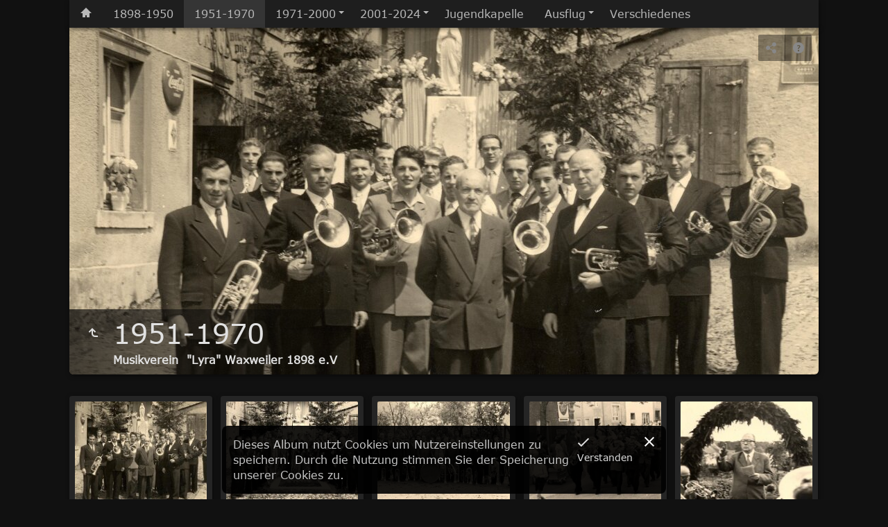

--- FILE ---
content_type: text/html
request_url: https://www.mvwaxweiler.de/fotogalerie/1951-1970/index.html
body_size: 4688
content:
<!doctype html>
<html lang="de" class="no-js" data-level="1">
	<!-- Generated by jAlbum app (https://jalbum.net) -->
	<head>
		<meta charset="UTF-8">
		<meta http-equiv="x-ua-compatible" content="ie=edge">
		<meta name="viewport" content="width=device-width, initial-scale=1.0, viewport-fit=cover">
		<link rel="preload" href="../res/icon/skinicon-fat.woff?v6.6.2" as="font" type="font/woff" crossorigin>
		<link rel="preload" href="../res/icon/skinicon-fat.ttf?v6.6.2" as="font" type="font/ttf" crossorigin>
		<title>1951-1970</title>
		<meta name="description" content="Musikverein &quot;Lyra&quot; Waxweiler 1898 e.V">
		<meta name="generator" content="jAlbum 37.2 & Tiger 6.6.2 [Black]">
		<meta property="og:url" content="https://www.mvwaxweiler.de/1951-1970/index.html">
		<meta property="og:image" content="https://www.mvwaxweiler.de/1951-1970/shareimage.jpg">
		<meta property="og:image:secure_url" content="https://www.mvwaxweiler.de/1951-1970/shareimage.jpg">
		<meta property="og:image:width" content="300">
		<meta property="og:image:height" content="225">
		<link rel="image_src" href="https://www.mvwaxweiler.de/1951-1970/shareimage.jpg">
		<meta name="twitter:image" content="https://www.mvwaxweiler.de/1951-1970/shareimage.jpg">
		<meta property="og:title" content="1951-1970">
		<meta property="og:description" content="Musikverein &quot;Lyra&quot; Waxweiler 1898 e.V">
		<meta property="og:type" content="website">
		<meta name="twitter:title" content="1951-1970">
		<meta name="twitter:card" content="summary_large_image">
		<meta name="twitter:description" content="Musikverein &quot;Lyra&quot; Waxweiler 1898 e.V">
		<meta name="apple-mobile-web-app-status-bar-style" content="black-translucent">
		<meta name="mobile-web-app-capable" content="yes">
		<meta name="format-detection" content="telephone=no">
		<link rel="manifest" href="../res/site.webmanifest" crossorigin="use-credentials">
		<link rel="apple-touch-icon" sizes="180x180" href="../res/apple-touch-icon.png">
		<link rel="icon" type="image/png" sizes="32x32" href="../res/favicon-32x32.png">
		<link rel="icon" type="image/png" sizes="16x16" href="../res/favicon-16x16.png">
		<link rel="mask-icon" href="../res/safari-pinned-tab.svg" color="#111111">
		<link rel="icon" href="../res/favicon.ico">
		<meta name="msapplication-config" content="../res/browserconfig.xml">
		<meta name="theme-color" content="#111111">
		<meta name="msapplication-TileColor" content="#111111">
		<link rel="stylesheet" href="../res/common.css?v=6.6.2">
		<link rel="preload" href="folderimg.jpg" as="image" media="(max-width:800px)">
		<link rel="preload" href="folderimage.jpg" as="image" media="(min-width:801px)">
		<link rel="preload" href="folderimg@2x.jpg" as="image" media="(min-resolution:2dppx) and (max-width:800px)">
		<link rel="preload" href="folderimage@2x.jpg" as="image" media="(min-resolution:2dppx) and (min-width:801px)">
		<style>
			@media (max-width:800px) { .hero > .cont { background-image: url(folderimg.jpg); } }
			@media (min-width:801px) { .hero > .cont { background-image: url(folderimage.jpg); } }
			@media (min-resolution: 2dppx) and (max-width:800px) { .hero > .cont { background-image: url(folderimg@2x.jpg); } }
			@media (min-resolution: 2dppx) and (min-width:801px) { .hero > .cont { background-image: url(folderimage@2x.jpg); } }
		</style>
	<link rel="alternate" href="album.rss" type="application/rss+xml">
</head>
	<body id="index" class="index scrollable stop-transitions dark-mode sub-album page-wide icon-fat use-mainbg">
		<section class="top-bar has-menu sticky">
			<div class="cont">
				<div class="left-column align-left">
					<div class="topnavigation"><a class="topnav-toggle icon-menu btn" data-topnav-toggle></a><nav class="navigation" data-length="7"><a class="icon-home" href="../index.html"><span> Hauptseite</span></a><ul class="dropdown menu has-submenu"><li><a href="../1898-1950/index.html">1898-1950</a></li><li class="actual-branch actual"><a href="../1951-1970/index.html">1951-1970</a></li><li class="has-submenu"><a href="../1971-2000/index.html">1971-2000</a><ul class="menu"><li><a href="../1971-2000/1971-1999/index.html">1971-1999</a></li><li><a href="../1971-2000/2000/index.html">2000</a></li></ul></li><li class="has-submenu"><a href="../2001-2024/index.html">2001-2024</a><ul class="menu has-submenu"><li class="has-submenu"><a href="../2001-2024/2001/index.html">2001</a><ul class="menu"><li><a href="../2001-2024/2001/2001%20Ostern/index.html">2001 Ostern</a></li></ul></li><li class="has-submenu"><a href="../2001-2024/2012/index.html">2012</a><ul class="menu"><li><a href="../2001-2024/2012/2012%20Ostern/index.html">2012 Ostern</a></li></ul></li><li class="has-submenu"><a href="../2001-2024/2013/index.html">2013</a><ul class="menu"><li><a href="../2001-2024/2013/2013%20MV%20Waxweiler/index.html">2013 MV Waxweiler</a></li><li><a href="../2001-2024/2013/2013%20Osternkonzert/index.html">Osternkonzert</a></li><li><a href="../2001-2024/2013/2013%20Rheinland-Pfalz%20Tag%20Pirmasens%2023.06.2013/index.html">2013 Rheinland-Pfalz Tag&hellip;</a></li></ul></li><li><a href="../2001-2024/2016/index.html">2016</a></li><li><a href="../2001-2024/2017/index.html">2017</a></li><li><a href="../2001-2024/2024/index.html">2024</a></li></ul></li><li><a href="../Jugendkapelle/index.html">Jugendkapelle</a></li><li class="has-submenu"><a href="../Ausflug/index.html">Ausflug</a><ul class="menu"><li><a href="../Ausflug/1991%20Brussel/index.html">1991 Brussel</a></li><li><a href="../Ausflug/2001%20Selbitz/index.html">2001 Selbitz</a></li><li><a href="../Ausflug/2001%20England/index.html">2001 England</a></li></ul></li><li><a href="../Verschiedenes/index.html">Verschiedenes</a></li></ul></nav></div>
				</div>
			</div>
		</section>

		<section class="hero title-bottom page-width bg-image">
			<div class="cont">

			<div class="hero-overlay color"></div>
				<header class="bgimage">
					<div class="title">
<a class="back-btn button icon-one-level-up" href="../index.html" data-tooltip title="Eine Ebene nach oben"></a>
						<div class="head">
							<h1>1951-1970 </h1><div class="description"><b>Musikverein &nbsp;"Lyra" Waxweiler 1898 e.V</b></div>
						</div>
					</div>
				</header>
				<aside class="controls">
					<div class="buttons"><a class="button icon-connect" data-modal-open="social-share" data-tooltip title="Album teilen"></a><a class="button icon-help" data-modal-open="help" data-tooltip title="Hilfe"></a></div>
				</aside>
			</div>
		</section>

		<section id="main" class="content">
			<article id="main-cont" class="base-overlay">
				<section class="thumbnails hide-on-overlay">
					<div class="cont base fixgrid caption-below">
						<div class="card preload image hascaption landscape"><a class="thumb" href="slides/1954%20-%20maria%2001.jpg"><img src="thumbs/1954%20-%20maria%2001.jpg" width="200" height="150" alt="1954 Musikverein Musikverein „Lyra“ Waxweiler 1898 e.V."></a><div class="caption"><span class="nr">1</span><div class="title">1954 Musikverein</div><div class="comment"><b>Musikverein  „Lyra“ Waxweiler 1898 e.V.</b></div></div></div>
						<div class="card preload image hascaption landscape"><a class="thumb" href="slides/1954%20-%20maria%2002.jpg"><img src="thumbs/1954%20-%20maria%2002.jpg" width="200" height="150" alt="1954 Musikverein Musikverein „Lyra“ Waxweiler 1898 e.V."></a><div class="caption"><span class="nr">2</span><div class="title">1954 Musikverein</div><div class="comment"><b>Musikverein  „Lyra“ Waxweiler 1898 e.V.</b></div></div></div>
						<div class="card preload image hascaption landscape"><a class="thumb" href="slides/1954%20-musikverein.jpg"><img src="thumbs/1954%20-musikverein.jpg" width="200" height="150" alt="1954 Musikverein Musikverein „Lyra“ Waxweiler 1898 e.V."></a><div class="caption"><span class="nr">3</span><div class="title">1954 Musikverein</div><div class="comment"><b>Musikverein  „Lyra“ Waxweiler 1898 e.V.</b></div></div></div>
						<div class="card preload image hascaption landscape"><a class="thumb" href="slides/1957%20-%20musikverein.jpg"><img src="thumbs/1957%20-%20musikverein.jpg" width="200" height="150" alt="1954 Musikverein Musikverein „Lyra“ Waxweiler 1898 e.V."></a><div class="caption"><span class="nr">4</span><div class="title">1954 Musikverein</div><div class="comment"><b>Musikverein  „Lyra“ Waxweiler 1898 e.V.</b></div></div></div>
						<div class="card preload image hascaption landscape"><a class="thumb" href="slides/1958%20-%20eschfeld%2001.jpg"><img src="thumbs/1958%20-%20eschfeld%2001.jpg" width="200" height="150" alt="1958 Eschfeld Musikverein „Lyra“ Waxweiler 1898 e.V."></a><div class="caption"><span class="nr">5</span><div class="title">1958 Eschfeld</div><div class="comment"><b>Musikverein  „Lyra“ Waxweiler 1898 e.V.</b></div></div></div>
						<div class="card preload image hascaption landscape"><a class="thumb" href="slides/1958%20-%20eschfeld%2002.jpg"><img src="thumbs/1958%20-%20eschfeld%2002.jpg" width="200" height="150" alt="1958 Eschfeld Musikverein „Lyra“ Waxweiler 1898 e.V."></a><div class="caption"><span class="nr">6</span><div class="title">1958 Eschfeld</div><div class="comment"><b>Musikverein  „Lyra“ Waxweiler 1898 e.V.</b></div></div></div>
						<div class="card preload image hascaption landscape"><a class="thumb" href="slides/1958%20-%20musikverein.jpg"><img src="thumbs/1958%20-%20musikverein.jpg" width="200" height="150" alt="1958 Musikverein Musikverein „Lyra“ Waxweiler 1898 e.V."></a><div class="caption"><span class="nr">7</span><div class="title">1958 Musikverein</div><div class="comment"><b>Musikverein  „Lyra“ Waxweiler 1898 e.V.</b></div></div></div>
						<div class="card preload image hascaption landscape"><a class="thumb" href="slides/1959%20-%20waldfest.jpg"><img src="thumbs/1959%20-%20waldfest.jpg" width="200" height="150" alt="1959 Waldfest Musikverein „Lyra“ Waxweiler 1898 e.V."></a><div class="caption"><span class="nr">8</span><div class="title">1959 Waldfest</div><div class="comment"><b>Musikverein  „Lyra“ Waxweiler 1898 e.V.</b></div></div></div>
						<div class="card preload image hascaption landscape"><a class="thumb" href="slides/1960%20-%20reuland.jpg"><img src="thumbs/1960%20-%20reuland.jpg" width="200" height="150" alt="1960 Reukand Musikverein „Lyra“ Waxweiler 1898 e.V."></a><div class="caption"><span class="nr">9</span><div class="title">1960 Reukand</div><div class="comment"><b>Musikverein  „Lyra“ Waxweiler 1898 e.V.</b></div></div></div>
						<div class="card preload image hascaption landscape"><a class="thumb" href="slides/1962%20-%20musikverein.jpg"><img src="thumbs/1962%20-%20musikverein.jpg" width="200" height="150" alt="1962 Musikverein Musikverein „Lyra“ Waxweiler 1898 e.V."></a><div class="caption"><span class="nr">10</span><div class="title">1962 Musikverein</div><div class="comment"><b>Musikverein  „Lyra“ Waxweiler 1898 e.V.</b></div></div></div>
						<div class="card preload image hascaption landscape"><a class="thumb" href="slides/1963%20-%20musikverein.jpg"><img src="thumbs/1963%20-%20musikverein.jpg" width="200" height="150" alt="1963 Musikverein Musikverein „Lyra“ Waxweiler 1898 e.V."></a><div class="caption"><span class="nr">11</span><div class="title">1963 Musikverein</div><div class="comment"><b>Musikverein  „Lyra“ Waxweiler 1898 e.V.</b></div></div></div>
						<div class="card preload image hascaption landscape"><a class="thumb" href="slides/1964%20-%20musikverein.jpg"><img src="thumbs/1964%20-%20musikverein.jpg" width="200" height="150" alt="1964 Musikverein Musikverein „Lyra“ Waxweiler 1898 e.V."></a><div class="caption"><span class="nr">12</span><div class="title">1964 Musikverein</div><div class="comment"><b>Musikverein  „Lyra“ Waxweiler 1898 e.V.</b></div></div></div>
						<div class="card preload image hascaption landscape"><a class="thumb" href="slides/1965%20-%20familienabend.jpg"><img src="thumbs/1965%20-%20familienabend.jpg" width="200" height="150" alt="1965 Familienabend Musikverein „Lyra“ Waxweiler 1898 e.V."></a><div class="caption"><span class="nr">13</span><div class="title">1965 Familienabend</div><div class="comment"><b>Musikverein  „Lyra“ Waxweiler 1898 e.V.</b></div></div></div>
						<div class="card preload image hascaption landscape"><a class="thumb" href="slides/1966%20-%20jubilaeum%2002.jpg"><img src="thumbs/1966%20-%20jubilaeum%2002.jpg" width="200" height="150" alt="1966 Jubiläum Musikverein „Lyra“ Waxweiler 1898 e.V."></a><div class="caption"><span class="nr">14</span><div class="title">1966 Jubiläum</div><div class="comment"><b>Musikverein  „Lyra“ Waxweiler 1898 e.V.</b></div></div></div>
						<div class="card preload image hascaption landscape"><a class="thumb" href="slides/1966%20-%20musikverein%2001.jpg"><img src="thumbs/1966%20-%20musikverein%2001.jpg" width="200" height="150" alt="1966 Musikverein Musikverein „Lyra“ Waxweiler 1898 e.V."></a><div class="caption"><span class="nr">15</span><div class="title">1966 Musikverein</div><div class="comment"><b>Musikverein  „Lyra“ Waxweiler 1898 e.V.</b></div></div></div>
						<div class="card preload image hascaption landscape"><a class="thumb" href="slides/1966%20-%20musikverein%2002.jpg"><img src="thumbs/1966%20-%20musikverein%2002.jpg" width="200" height="150" alt="1968 Musikverein Musikverein „Lyra“ Waxweiler 1898 e.V."></a><div class="caption"><span class="nr">16</span><div class="title">1968 Musikverein</div><div class="comment"><b>Musikverein  „Lyra“ Waxweiler 1898 e.V.</b></div></div></div>
					</div>
				</section>
				<section id="search-new" class="cont-box hide-on-overlay"><div class="cont box small-column"><h4 class="icon-new"> Neue Bilder</h4><div class="search-new"></div></div></section>
				<section class="prev-next-links hide-on-overlay"><div class="cont"><div class="previous-link has-bg"><a rel="prev" href="../1898-1950/index.html" style="background-image:url(../1898-1950/thumbs/19%20-%20musikverein%20fahne.jpg)"><span class="caption"><span class="icon-caret-left"></span> 1898-1950</span></a></div><div class="next-link has-bg"><a rel="next" href="../1971-2000/index.html" style="background-image:url(../1971-2000/1971-1999/thumbs/1992%20-%20musikverein.jpg)"><span class="caption">1971-2000 <span class="icon-caret-right"></span></span></a></div></div></section>
			</article>
		</section>
		<section class="footer opaque">
			<div class="cont">
				<footer>
					<div class="folder-info"><div class="counts"><span class="images">16&nbsp;Bilder</span></div></div>
					<div class="credits"><a href="http://www.vdzwebdesign.com" target="_blank">©VDZ Webdesign</a></div>
				</footer>
			</div>
		</section>
		<div class="modal hidden" id="social-share" role="dialog" data-modal>
			<div class="window has-header">
				<header class="icon-connect"> Album teilen</header>
				<a class="btn close" data-close data-tooltip title="Fenster schließen"></a>
				<div class="content"><div class="social"><div class="preview"><img src="folderthumb.jpg" alt="1951-1970"><div class="caption"><h3 class="title">1951-1970</h3><div class="description"><b>Musikverein &nbsp;"Lyra" Waxweiler 1898 e.V</b></div></div></div></div></div>
			</div>
		</div>
		<div class="modal hidden no-padding" id="help" role="dialog" data-modal>
			<div class="window large">
				<a class="btn close" data-close data-tooltip title="Fenster schließen"></a>
				<div class="content scrollable">
					<div class="help-card medium-column">
						<div class="fig"><img src="../res/help-index.svg" alt="Hilfe"></div>
						<div class="caption"><ol><li>Obere <b>Navigationsleiste</b> mit <b>Home</b> Button</li><li><b>Suche</b> - verwende <kbd>"A B"</kbd> für eine exakte, <kbd>A und B</kbd> für eine erweiterte Suche. Trennzeichen für einzelne Worte sind <em> </em>&nbsp;(Leerzeichen), <em>(</em>, <em>)</em>, <em>[</em>, <em>]</em>, <em>+</em>, <em>.</em>, <em>_</em>, <em>/</em> und <em>-</em></li><li>Hintergrund Audio Player</li><li>Eine Ebene nach <b>oben</b></li><li>Album <b>Information</b></li><li><b>Teile</b> und <b>Like</b> das Album in sozilalen Medien</li><li><b>Lade</b> den aktuellen Ordner als ZIP-Datei</li><li>Starte die <b>Diashow</b> <em>Numpad *</em></li></ol></div>
					</div>
					<div class="help-card medium-column">
						<div class="fig"><img src="../res/help-lightbox.svg" alt="Hilfe"></div>
						<div class="caption"><ol><li><b>Vorheriges</b> Bild <em>Pfeil links</em><em>Nach rechts wischen</em></li><li>Zurück zur <b>Miniaturen Seite</b> / Eine Ebene nach oben <em>Esc</em></li><li>Umschalten <b>in Bildschirm einpassen</b> oder <b>Originalgröße</b> <em>Numpad +</em></li><li>Zeige/verberge <b>Infopanel</b> <em>Numpad -</em></li><li>Zeige/verberge <b>Miniaturen</b> <em>Numpad -</em></li><li>Starte/stoppe <b>Diashow</b> <em>Numpad *</em></li><li><b>Nächstes</b> Bild <em>Pfeil rechts</em><em>Nach links wischen</em></li><li>Zeige <b>Bild Daten</b></li><li>Zeige <b>Karte</b></li><li>Zeige/verstecke <b>markierte Menschen</b></li><li>Lade eine <b>hoch auflösende</b> Datei</li><li>Füge das Bild in den <b>Warenkorb</b></li><li>Teile das Bild in sozialen Medien</li></ol></div>
					</div>
				</div>
			</div>
		</div>
		<script src="https://ajax.googleapis.com/ajax/libs/jquery/3.7.1/jquery.min.js"></script>
		<script>window.jQuery || document.write('<script src="../res/jquery.min.js"><\/script>');</script>
		<script src="../res/all.min.js?v=6.6.2"></script>
		<script>
			_jaWidgetBarColor = 'black';
			$(document).ready(function(){
				REL_PATH='1951-1970/';PAGE_NAME='index.html';
				$.ajaxSetup({cache:true,contentType:false});
				$('body').removeClass('stop-transitions');
				$('#main').skin({"albumName":"Fotogalerie Musikverein  &#34;Lyra&#34; Waxweiler","makeDate":1742937411,"licensee":"f01e36b971f82c723e407ba8291e1af2","thumbDims":[200,150],"thumbsFill":!0,"pageWidth":1080,"locale":"de-DE","weblocationCounts":!0,"rightClickProtect":!0,"share":{"sites":"link","hook":".social"},"fixedShapeThumbs":!0,"markNew":{"days":1,"reference":"added"},"captionShowOnHover":!0,"pageType":"index","rootPath":"../","resPath":"../res","relPath":"1951-1970","level":1,"searchNew":{"days":"7","depth":"tree","hook":".search-new","reference":"added"},"previousFolderPath":"../1898-1950/","previousFoldersLast":"../1898-1950/index.html#img=1950 -  musikverein.jpg","nextFolderPath":"../1971-2000/","nextFoldersFirst":"","lightbox":{"transitionType":"crossFade","controlsUseText":!0,"thumbsVisible":!1,"maxZoom":1.4000000000000001,"fitBetween":"panels","fitPadding":15,"videoAuto":!0,"transitionSpeed":600,"showNumbers":!0,"autohideControls":!0,"useGoogleDocs":!1,"quitOnDocClick":!1,"clickAction":"toggleall","mouseWheelAction":"navigation"}});
				if (window.innerWidth < 640 || Modernizr.touchevents) { $('.dropdown.menu').dropdownMenu({fixed:!0}); }
				$('[data-tooltip]').addTooltip();
				$('[data-modal-open]').on('click', function(e){
					var t=$(e.target).data('modal-open');
					if(t&&(t=$('#'+t)).length){$('body').modal(t);}
				});
				$('[data-ask-permission]').askPermission();
				askTrackingConsent({"cookiePolicy":!0,"stay":8});
			});

		</script>

		<div id="jalbumwidgetcontainer"></div>
		<script>
		_jaSkin = "Tiger";
		_jaStyle = "Black.css";
		_jaVersion = "37.2";
		_jaGeneratorType = "desktop";
		_jaLanguage = "de";
		_jaPageType = "index";
		_jaRootPath = "..";
		_jaUserId = "983522";
		var script = document.createElement("script");
		script.type = "text/javascript";
		script.async = true;
		script.src = "http"+("https:"==document.location.protocol?"s":"")+"://jalbum.net/widgetapi/load.js";
		document.getElementById("jalbumwidgetcontainer").appendChild(script);
		</script>
	</body>
</html>
